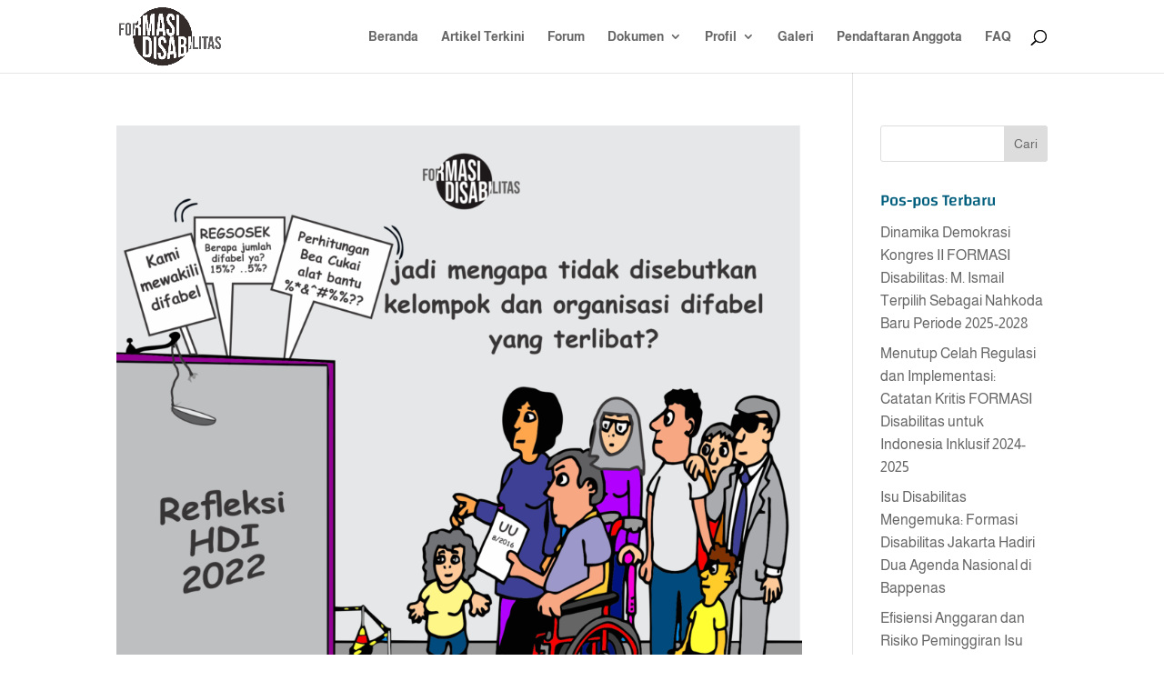

--- FILE ---
content_type: application/javascript; charset=UTF-8
request_url: https://formasid.disqus.com/count-data.js?1=1446%20https%3A%2F%2Fformasidisabilitas.id%2F%3Fp%3D1446
body_size: 269
content:
var DISQUSWIDGETS;

if (typeof DISQUSWIDGETS != 'undefined') {
    DISQUSWIDGETS.displayCount({"text":{"and":"dan","comments":{"zero":"0","multiple":"{num} Comments","one":"1 Comment"}},"counts":[{"id":"1446 https:\/\/formasidisabilitas.id\/?p=1446","comments":0}]});
}